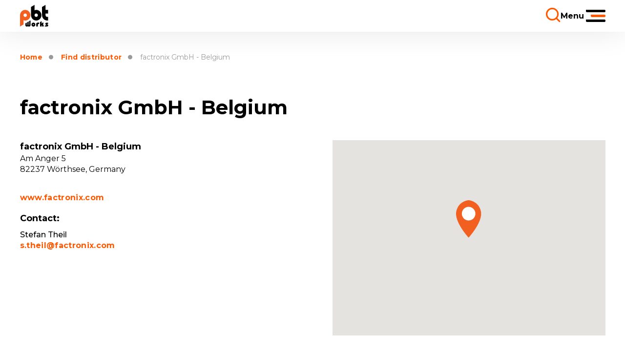

--- FILE ---
content_type: text/html; charset=utf-8
request_url: https://www.pbt-printing.com/find-a-distributor/factronix-gmbh-2-1
body_size: 3283
content:



<!DOCTYPE html>
<html>
<head>
    <meta charset="utf-8" />
    <meta name="viewport" content="width=device-width, initial-scale=1.0">
    <meta name="robots" content="index, follow" />

    <meta content="PBT Works belongs among the most popular manufacturers of printing technology and SMT stencil printers. Discover our network of partners and distributors." name="description" />
<meta content="PBT Works, stencil printers, SMT stencil printers, printing machines, printing technology, stencil printer technology, stencil printing technology, SMT, surface mount technology, printed circuit board design, quality, reliability, SMT machine, pcb printing, pcb board printing, stencil machines, stencil printing, distributors, distribution, partners, partners network, distributor network" name="keywords" />
<meta content="PBT Works | Distribution network | Stencil printers" name="og:title" />
<meta content="PBT Works belongs among the most popular manufacturers of printing technology and SMT stencil printers. Discover our network of partners and distributors." name="og:description" />
<meta content="/getmedia/4f65b6cd-747a-4094-b52f-c9b0f8332761/open-graph.png.aspx?width=1200&amp;height=630&amp;ext=.png" name="og:image" />
    


    <title>PBT Works | Distribution network | Stencil printers</title>

    <script>
        var webp = new Image(); webp.onerror = function () { document.getElementsByTagName('html')[0].classList.add('no-webp'); }; webp.onload = function () { document.getElementsByTagName('html')[0].classList.add('webp'); }; webp.src = '[data-uri]';
    </script>

    <!-- Google Tag Manager -->
<script>(function(w,d,s,l,i){w[l]=w[l]||[];w[l].push({'gtm.start':
new Date().getTime(),event:'gtm.js'});var f=d.getElementsByTagName(s)[0],
j=d.createElement(s),dl=l!='dataLayer'?'&l='+l:'';j.async=true;j.src=
'https://www.googletagmanager.com/gtm.js?id='+i+dl;f.parentNode.insertBefore(j,f);
})(window,document,'script','dataLayer','GTM-NS9XC8F');</script>
<!-- End Google Tag Manager -->

<meta name="google-site-verification" content="3mwon3zzulSPSoscghWIPElJ-VPyFS6nHPVjbgQZSRc" />


    <link rel="preconnect" href="https://fonts.googleapis.com">
    <link rel="preconnect" href="https://fonts.gstatic.com" crossorigin>
    <link href="https://fonts.googleapis.com/css2?family=Montserrat:wght@400;500;700&display=swap" rel="stylesheet">

    <link href="/PBTStencil/media/system/css/main?v=vQ4NZZe0sb5pKGsuUEkaWUoiq7xFLOAwc64bMJTceLw1" rel="stylesheet"/>

</head>
<body class="ENUS Chrome" data-locale="en-US">

    <!-- Google Tag Manager (noscript) -->
<noscript><iframe src="https://www.googletagmanager.com/ns.html?id=GTM-NS9XC8F"
height="0" width="0" style="display:none;visibility:hidden"></iframe></noscript>
<!-- End Google Tag Manager (noscript) -->

    
    

    <header id="top">
    <nav class="nav-container">

        

    <div class="header-menu ">
        <ul>
                <li>
                        <a href="/find-a-distributor" class=" active">Find distributor</a>

                </li>
                <li>
                        <a href="/cleaning-systems" class="">Cleaning Machines</a>

                </li>
                <li>
                        <a href="/portal" class="">Login</a>

                </li>
        </ul>
    </div>


        <div class="header-search">
            <button class="header-search-button search-button" type="button">
            </button>

            <div class="small-search transition-element loading">
                <form action="/search" data-search data-search-url="/search/basic/whisperer-data" data-search-loading="immediate">
                    <div class="small-search-controls">
                        <label class="d-none" for="headerSearch">Search</label>
                        <input type="search" required id="headerSearch" name="searchtext" placeholder="Search" data-search-input autocomplete="off">
                        <button type="submit" class="small-search-controls-submit search-button" data-search-submit>Pux.SmallSearch.Submit</button>
                    </div>

                    <div data-search-results-parent class="quick-search-container tmp-search-results small-search-results">
                        <div data-search-results>

                        </div>
                    </div>
                </form>
            </div>
        </div>

        

        <div class="header-bottom">
            <div class="header-logo">
                <a href="/"><img src="/PBTStencil/media/content/logo/logo.svg" alt="PBT.Logo.Alt.PBTStencil" /></a>
            </div>

            

    <div class="header-menu ">
        <ul>
                <li>
                        <a href="/stencil-printers" class="">Stencil Printers</a>

                </li>
                <li>
                        <a href="/about-us" class="">About us</a>

                </li>
                <li>
                        <a href="/contact" class="">Contact</a>

                </li>
                <li>
                        <a href="/downloads" class="">Downloads</a>

                </li>
                <li>
                        <a href="/career" class="">Career</a>

                </li>
        </ul>
    </div>

            <div class="header-btn">
                <a href="/quick-enquiry" class="btn btn-cta">Quick enquiry</a>
            </div>

            <div class="header-hamburger">
                <div class="open-menu" tabindex="0">
                    <div class="hamburger-text" data-open="Menu" data-close="Close">Menu</div>
                    <div class="hamburger">
                        <div class="black-line"></div>
                        <div class="orange-line"></div>
                        <div class="black-line"></div>
                    </div>
                </div>
            </div>
        </div>
    </nav>

    <nav class="nav-container mobile-menu">
        <div class="header-mobile-top">
            <div class="pux-container">
                <div class="header-mobile-top-inner">

                    <div class="header-logo-mobile">
                        <a href="/"><img src="/PBTWorks/media/system/img/logo.svg" alt="Pux MVC" /></a>
                    </div>
                    <div class="header-mobile-top-right">

                        <div class="header-search">
                            <button class="header-search-button search-button" type="button">
                            </button>

                            <div class="small-search transition-element loading">
                                <form action="/search" data-search data-search-url="/search/basic/whisperer-data" data-search-loading="immediate">
                                    <div class="small-search-controls">
                                        <label class="d-none" for="headerSearch">Search</label>
                                        <input type="search" required id="headerSearch" name="searchtext" placeholder="Search" data-search-input autocomplete="off">
                                        <button type="submit" class="small-search-controls-submit search-button" data-search-submit>Pux.SmallSearch.Submit</button>
                                    </div>

                                    <div data-search-results-parent class="quick-search-container tmp-search-results small-search-results">
                                        <div data-search-results>

                                        </div>
                                    </div>
                                </form>
                            </div>
                        </div>

                        <div class="header-hamburger">
                            <div class="open-menu" tabindex="0">
                                <div class="hamburger-text">
                                    <div class="hamburger-text-open">
                                        Menu
                                    </div>
                                    <div class="hamburger-text-close">
                                        Close
                                    </div>
                                </div>
                                <div class="hamburger">
                                    <div class="black-line"></div>
                                    <div class="orange-line"></div>
                                    <div class="black-line"></div>
                                </div>
                            </div>
                        </div>
                    </div>
                </div>
            </div>
            <div class="header-mobile-menu transition-element loading">
                <div class="pux-container">
                    

    <div class="header-menu ">
        <ul>
                <li>
                        <a href="/stencil-printers" class="">Stencil Printers</a>

                </li>
                <li>
                        <a href="/about-us" class="">About us</a>

                </li>
                <li>
                        <a href="/contact" class="">Contact</a>

                </li>
                <li>
                        <a href="/downloads" class="">Downloads</a>

                </li>
                <li>
                        <a href="/career" class="">Career</a>

                </li>
        </ul>
    </div>

                    

    <div class="header-menu ">
        <ul>
                <li>
                        <a href="/find-a-distributor" class=" active">Find distributor</a>

                </li>
                <li>
                        <a href="/cleaning-systems" class="">Cleaning Machines</a>

                </li>
                <li>
                        <a href="/portal" class="">Login</a>

                </li>
        </ul>
    </div>

                    <div class="header-mobile-menu-bottom">
                        
                        <div class="header-btn btn-mobile">
                            <a href="/quick-enquiry" class="btn btn-cta">Quick enquiry</a>
                        </div>
                    </div>
                </div>
            </div>
        </div>
    </nav>
</header>
<div class="header-spacing"></div>


    <!-- Main Content -->
    <main>
        

<div class="distributor">

        <div class="breadcrumbs">
        <div class="pux-container">
            <ul>
                    <li>
                        <a href="/">Home</a>
                    </li>
                    <li>
                        <a href="/find-a-distributor">Find distributor</a>
                    </li>
                <li>
                    <span>factronix GmbH - Belgium</span>
                </li>
            </ul>
        </div>
    </div>

    <div class="pux-container">
        <h1>factronix GmbH - Belgium</h1>
    </div>

    <div class="pux-container">
        <div class="row">
            <div class="col-md-6 distributor-info-box">
                <h2 class="h5">factronix GmbH - Belgium</h2>
                <div class="distributor-info">
                        <span>
                            Am Anger 5
                            <br />
                        </span>
                                            <span>
                            82237 W&#246;rthsee, Germany
                        </span>
                                                                            </div>
                <div class="distributor-web">
                    <a href="https://www.factronix.com/">www.factronix.com</a>
                </div>
                <div class="distributor-contact-person">
                    <h2 class="h5">Contact:</h2>
                        <div class="distributor-contact-person-name">Stefan Theil</div>
                                                                <a class="distributor-contact-person-email" href="mailto:s.theil@factronix.com">s.theil@factronix.com</a>
                </div>
            </div>
            <div class="col-md-6 distributor-map">
                <div class="google-map map-container">
                    <div id="map-canvas" class="map-canvas" data-pux-map="googleMap"></div>

                    <script>
                        pux = window.pux || {};
                        pux.maps = window.pux.maps || {};
                        pux.maps.points = [
                            {"lat":"50.88542872423848","lon":"4.663516263783887","pin":"/PBTWorks/media/system/img/map-pin.svg","title":"factronix GmbH - Belgium"}, 
                        ]
                    </script>

                </div>
            </div>
        </div>
    </div>

    
</div>

    </main>
    <!-- End of Main Content -->

    <div class="section-container grey-box" >
    <div class="pux-container ">
<a href="#top" class="back-to-top">back to top</a>
<footer>
    <div class="footer">
        <div class="pux-container">
            <div class="footer-inner">
                <div class="footer-item">
                    <p class="text-small"><a href="/stencil-printers/semi-automatic">Semi-Automatic Printers</a><br>
<a href="/stencil-printers/manual">Manual Printers</a></p>

                </div>
                <div class="footer-item">
                    <p class="text-small"><a href="/stencil-printers">Stencil Printers</a><br>
<a href="/about-us">About us</a><br>
<a href="/contact">CONTACT</a><br>
&nbsp;</p>

                </div>
                <div class="footer-item">
                    <p class="text-small"><a href="/find-a-distributor">Find distributor</a><br>
<a href="/career">Career</a><br>
<a href="/cleaning-systems">Cleaning systems</a></p>

                </div>
                <div class="footer-item">
                    <div class="text-small">PBT Works s.r.o.<br>
Lesní 2331<br>
756 61 Rožnov pod Radhoštěm<br>
Czech Republic</div>
<a class="contact-insert-email" href="mailto:info%at%pbt-works.com">info%at%pbt-works.com</a><br>
<a class="contact-insert-phone" href="tel:+420572153111">+420 572 153 111</a><br>
&nbsp;
                    <div class="footer-social">
                        <div class="section-container white-box" >
    <div class="pux-container ">
    <div class="social-container">
        <ul>
                <li>
                    <a href="https://www.linkedin.com/company/pbt-works-s.r.o./mycompany/?viewAsMember=true" target="_blank" class="social-ico linkedin">
                        <span>linkedin</span>
                    </a>
                </li>
                <li>
                    <a href="https://www.facebook.com/PBT-Works-1571473862998660" target="_blank" class="social-ico facebook">
                        <span>facebook</span>
                    </a>
                </li>
                <li>
                    <a href="https://www.youtube.com/channel/UCm7RVXYpAJDG4YFnCichCsw/videos" target="_blank" class="social-ico youtube">
                        <span>youtube</span>
                    </a>
                </li>
        </ul>
    </div>
    
    </div>
    
</div>
                    </div>
                </div>
            </div>
        </div>
    </div>
    <div class="copyright">
        <div class="pux-container">
            <div class="copyright-inner">
                <div class="copyright-left">
                    © PBT Works s.r.o / All Rights Reserved / <a href="/privacy-policy">Privacy Policy</a> / <a href="/eu-support">EU support</a>
                </div>
                <div class="copyright-right">
                    <a href="https://puxdesign.cz" target="_blank">Clean webdesign</a> by PUXdesign.
                </div>
            </div>
        </div>
    </div>
</footer>
    
    </div>
    
</div>


    <script type="application/ld+json">{
  "@context": "http://schema.org",
  "@type": "Organization",
  "name": "PBT Works s.r.o.",
  "url": "https://www.pbt-works.com/",
  "logo": {
    "@context": "http://schema.org",
    "@type": "ImageObject",
    "url": ""
  },
  "email": "info@pbt-works.com",
  "faxNumber": "",
  "telephone": "+420 572 153 111 ",
  "sameAs": []
}</script>

    
    

    <script src="/PBTStencil/media/system/js/main?v=yzdenqbeGMCexqrJ75B6sEmlg_GSSi4J4AzFP5lx7AY1"></script>


<script src="/kentico/bundles/forms/scripts?v=hFzNCqbVImPyhBNyUxepP_hlNX5nCGeOa3VUY8M1cSE1"></script>

    

    
</body>
</html>

--- FILE ---
content_type: application/javascript
request_url: https://www.pbt-printing.com/PBTWorks/media/system/js/require/google-map.js
body_size: 1008
content:
pux=window.pux||{},pux.googleMap=window.pux.googleMap||{},pux.googleMap.searchBoxItemLayout=function(e,t){return"<div class='map-list-item' data-target-marker-id='"+t+"-"+e.id+"'><div class='map-list-item-content'><div class='map-list-item-content-line'><strong>"+e.title+"</strong></div><div class='map-list-item-content-line'>"+e.address+"</div><div class='map-list-item-content-line'>"+e.city+"</div><div class='map-list-item-content-line'>"+e.phone+"</div></div></div>"},pux.googleMap.infoWindowLayout=function(e){return"<div class='info-window'><div class='info-window-content'><div class='info-window-content-line'><strong>"+e.title+"</strong></div><div class='info-window-content-line'>"+e.address+"</div><div class='info-window-content-line'>"+e.city+"</div></div></div>"},pux.googleMap.initMap=function(){var e={zoom:12,maxZoom:20,centerLat:49.194271,centerLon:16.610311,useFitBounds:!0,useSearchBox:!1};var t=$(".google-map").first().data("api");jQuery.ajax({url:"https://maps.googleapis.com/maps/api/js?key="+t,dataType:"script",success:function(){$(".google-map").each((function(){var t=$(this),a=$(this).data("id"),i=t.find(".map-canvas"),o=e,n=o.centerLat&&o.centerLon?{lat:parseFloat(o.centerLat),lng:parseFloat(o.centerLon)}:{lat:49.047155,lng:17.80167},r="True"===o.useInfoWindow,s="True"===o.useSearchBox,l="True"===o.blackAndWhite,c=pux.helpers.url.getParameters();if(i.puxMap({pux:{mapID:a,debug:!1,mapPoints:".map-points li",fitBounds:!0,blackAndWhite:l,infoWindow:r,mapLoaded:function(){var e=t.find(".map-search-form .map-search-form-input");c.city?(d(c.city),e.val(c.city)):c.zip&&(u(c.zip),e.val(c.zip))},infoWindowLayout:pux.googleMap.infoWindowLayout,searchBox:s,searchBoxLength:o.searchBoxLength,searchBoxItemLayout:pux.googleMap.searchBoxItemLayout,hasInitSearchValue:c.city||c.zip,markerCluster:null,markerClick:pux.markerClickHandler},google:{center:n,zoom:parseInt(o.zoom),maxZoom:parseInt(o.maxZoom),scrollwheel:!1,zoomControl:!0,navigationControl:!1,mapTypeControl:!1,scaleControl:!1,draggable:!0,mapTypeId:"roadmap"}}),s){var p=t.find(".map-search-form");if(p.length)p.on("submit",(function(e){e.preventDefault(),$(".gm-ui-hover-effect").trigger("click");var t=p.find(".map-search-form-input").val();if(t.length>0){t.match(/([0-9])\w+/g)?u(t):d(t)}else["zip","city"].forEach((function(e){pux.helpers.url.removeParameter(e,window.location.href)})),i.filterReset()})),p.find(".map-search-form-btn").on("click",(function(){p.submit()}))}function d(e){window.history.pushState("","",pux.helpers.url.removeParameter("zip",window.location.href)),pux.helpers.changeUrl.updateUrlParameter("city",e);var t=e.toLowerCase();i.filterPoints((function(e){return e.city.toLowerCase().indexOf(t)>-1}))}function u(e){window.history.pushState("","",pux.helpers.url.removeParameter("city",window.location.href)),pux.helpers.changeUrl.updateUrlParameter("zip",e);var t=e.replace(/\s/g,"");i.filterPoints((function(e){return e.zip.toString().replace(/\s/g,"").indexOf(t)>-1}))}$(document).on("click",".map-list-item",(function(){var e=$(this).attr("data-target-marker-id"),t=e.split("-");parseInt(t[0])===a&&i.zoomOnMarker(e)}))}))},async:!0})};

--- FILE ---
content_type: application/javascript
request_url: https://www.pbt-printing.com/PBTWorks/media/system/js/require/google-map-source.js
body_size: 1850
content:
var __PUXGMAP=__PUXGMAP||{markers:[]};!function(e){var a=new Map,t={zoom:7,maxZoom:16,scrollwheel:!1,zoomControl:!0,navigationControl:!1,mapTypeControl:!1,scaleControl:!1,draggable:!0,mapTypeId:"roadmap"};function o(e,a,t,o){e.jPages({containerID:"map-list-"+o,perPage:parseInt(t),first:"",previous:"",next:"",last:"",itemSelector:a})}function s(e,t){(a.values().next().value||{puxOptions:{debug:!1}}).puxOptions.debug&&(t?console.log(e,t):console.log(e))}function n(e){return(navigator.userAgent.indexOf("MSIE")>-1||navigator.userAgent.match(/Trident.*rv\:11\./))&&(e=e.replace(".svg",".png")),e}e.fn.puxMap=function(i){var r={puxOptions:{},googleMapOptions:{},map:null,$pager:null,markers:[],markerCluster:null,bounds:null};a.set(this,r),r.$pager=e("[data-id="+i.pux.mapID+"]").find("div.map-list-pager"),i?(r.puxOptions={mapID:i.pux.mapID||1e4*Math.random(),debug:i.pux.debug||!1,fitBounds:i.pux.fitBounds||!1,mapPoints:i.pux.mapPoints||".map-points li",markerCluster:i.pux.markerCluster||!1,markerClick:i.pux.markerClick||null,mapLoaded:i.pux.mapLoaded||null,blackAndWhite:i.pux.blackAndWhite||!1,infoWindow:i.pux.infoWindow||!1,infoWindowLayout:i.pux.infoWindowLayout||!1,imgPath:i.pux.imgPath||"",searchBox:i.pux.searchBox||!1,searchBoxLength:i.pux.searchBoxLength||4,searchBoxItemLayout:i.pux.searchBoxItemLayout||!1,hasInitSearchValue:i.pux.hasInitSearchValue||!1},i.google?jQuery.extend(r.googleMapOptions,i.google):jQuery.extend(r.googleMapOptions,t),r.puxOptions.blackAndWhite&&(r.googleMapOptions.styles=[{featureType:"road.highway",elementType:"geometry",stylers:[{saturation:-100},{lightness:-8},{gamma:1.18}]},{featureType:"road.arterial",elementType:"geometry",stylers:[{saturation:-100},{gamma:1},{lightness:-24}]},{featureType:"poi",elementType:"geometry",stylers:[{saturation:-100}]},{featureType:"administrative",stylers:[{saturation:-100}]},{featureType:"transit",stylers:[{saturation:-100}]},{featureType:"water",elementType:"geometry.fill",stylers:[{saturation:-100}]},{featureType:"road",stylers:[{saturation:-100}]},{featureType:"administrative",stylers:[{saturation:-100}]},{featureType:"landscape",stylers:[{saturation:-100}]},{featureType:"poi",stylers:[{saturation:-100}]}])):(r.puxOptions={debug:!1,mapPoints:".map-points li"},jQuery.extend(r.googleMapOptions,t)),s("puxOptions:",r.puxOptions),s("googleMapOptions:",r.googleMapOptions),r.map=new google.maps.Map(this.get(0),r.googleMapOptions),s("map init complete");var p=e(r.puxOptions.mapPoints);if(s("found "+p.length+" map points"),p.length){r.bounds=new google.maps.LatLngBounds,s("img path found: "+r.puxOptions.imgPath);var u="";p.each((function(a){var t=e(this),o=parseFloat(t.data("lat")),i=parseFloat(t.data("lon")),p=(t.data("image"),n(r.puxOptions.imgPath+t.data("pin"))),l=t.data("id")||a;if("number"==typeof o&&"number"==typeof i&&!isNaN(o)&&!isNaN(i)){var m=new google.maps.LatLng(o,i),d=new google.maps.Marker({id:l,position:m,searchBoxID:"#address-"+r.puxOptions.mapID+"-"+a,map:r.map,icon:p,index:a,title:t.data("title"),address:t.data("address"),city:t.data("city"),phone:t.data("phone"),mail:t.data("mail")||t.data("email"),web:t.data("web"),zip:t.data("zip"),image:t.data("image"),content:t.data("content"),custom1:t.data("custom1"),custom2:t.data("custom2"),custom3:t.data("custom3")});if(r.puxOptions.searchBox&&r.puxOptions.searchBoxItemLayout&&(u+="<div class='address-hidden' id='address-"+r.puxOptions.mapID+"-"+a+"'>"+r.puxOptions.searchBoxItemLayout(d,r.puxOptions.mapID)+"</div>"),0==l&&s("filled marker example: ",d),r.puxOptions.markerClick&&google.maps.event.addListener(d,"click",(function(){r.puxOptions.markerClick(d)})),r.puxOptions.infoWindow){var g=new google.maps.InfoWindow({content:r.puxOptions.infoWindowLayout(d),maxWidth:320}),x=e(".gm-style-iw");x.parent("div").addClass("marker-detail-position"),x.prev().addClass("marker-detail-flyout"),x.next().addClass("marker-detail-close"),google.maps.event.addListener(d,"click",(function(){g.open(r.map,d)}))}r.bounds.extend(m),r.markers.push(d),__PUXGMAP.markers.push(d)}})),!r.bounds.isEmpty()&&r.puxOptions.fitBounds&&(r.map.fitBounds(r.bounds),s("fitBounds complete"))}if(s("markers init complete - showing "+r.markers.length+" out of "+p.length+" map points found"),r.puxOptions.searchBox){e("#map-list-"+r.puxOptions.mapID).append(e(u));var l=r.puxOptions.hasInitSearchValue?".filtred-result":"*";o(r.$pager,l,r.puxOptions.searchBoxLength,r.puxOptions.mapID)}r.puxOptions.mapLoaded&&(s("setting callback on map load"),google.maps.event.addListenerOnce(r.map,"idle",r.puxOptions.mapLoaded),s("callback set",r.puxOptions.mapLoaded))},e.fn.filterPoints=function(t){var n=a.get(this);s("filter starts: ",n.markers);var i=n.markers.filter(t),r=new google.maps.LatLngBounds;n.$pager.jPages("destroy"),n.markers.map((function(a){i.indexOf(a)>=0?(!function(a,t){t&&e(a.searchBoxID).addClass("filtred-result"),a.setVisible(!0)}(a,n.puxOptions.searchBox),r.extend(a.position)):function(a,t){t&&(e(a.searchBoxID).removeClass("filtred-result"),e(a.searchBoxID).removeAttr("style")),a.setVisible(!1)}(a,n.puxOptions.searchBox)})),n.markerCluster&&(n.markerCluster.clearMarkers(),n.markerCluster.addMarkers(i)),o(n.$pager,".filtred-result",n.puxOptions.searchBoxLength,n.puxOptions.mapID),r.isEmpty()?n.bounds.isEmpty()||(n.map.fitBounds(n.bounds),s("fitBounds to all markers complete")):(n.map.fitBounds(r),s("fitBounds to filtered complete")),s("filtered: ",i)},e.fn.filterReset=function(){var e=a.get(this);e.$pager.jPages("destroy"),e.markers.map((function(e){e.setVisible(!0)})),e.markerCluster&&(e.markerCluster.clearMarkers(),e.markerCluster.addMarkers(e.markers)),o(e.$pager,"*",e.puxOptions.searchBoxLength,e.puxOptions.mapID),e.bounds.isEmpty()||(e.map.fitBounds(e.bounds),s("fitBounds complete")),s("filter reset")},e.fn.zoomOnMarker=function(e){var t=a.get(this),o=t.markers.filter((function(a){return a.searchBoxID.indexOf(e)>-1}));o[0]&&(t.map.setZoom(t.googleMapOptions.maxZoom<18?t.googleMapOptions.maxZoom:18),t.map.panTo(o[0].position))}}(jQuery);

--- FILE ---
content_type: image/svg+xml
request_url: https://www.pbt-printing.com/PBTStencil/media/content/logo/logo.svg
body_size: 901
content:
<svg xmlns="http://www.w3.org/2000/svg" width="98" height="75" viewBox="0 0 98 75"><g><g><g><g><path d="M55.859 40.967c-3.18 0-5.774-2.6-5.774-5.783 0-3.182 2.595-5.784 5.774-5.784 3.178 0 5.775 2.602 5.775 5.784 0 3.184-2.597 5.783-5.775 5.783zm18.036-5.78c0-10.005-8.072-18.144-17.97-18.144-1.792 0-3.82.508-5.817 1.316V0L37.95 7.053v28.134c0 10.008 8.074 18.173 17.975 18.173 9.898 0 17.97-8.165 17.97-18.173z"/></g><g><path d="M75.977 35.374c0 9.01 7.512 17.986 17.83 17.986 0 0 1.953-.004 2.981-.004V41.004c-.957.027-2.942-.01-2.942-.01-4.073-.267-5.647-2.862-5.655-5.81l-.01-5.717h8.608v-12.44h-8.594V0L75.977 7.076z"/></g></g><g><path fill="#f16021" d="M17.913 29.496c3.18 0 5.774 2.598 5.774 5.784 0 3.183-2.593 5.78-5.774 5.78s-5.778-2.597-5.778-5.78c0-3.186 2.597-5.784 5.778-5.784zM0 35.273v38.499l12.16-7.046V52.103c1.995.81 4.027 1.32 5.816 1.32 9.899 0 17.974-8.14 17.974-18.15 0-10.008-8.075-18.17-17.974-18.17C8.078 17.104 0 25.266 0 35.274z"/></g><g><g><path d="M44.55 67.237c0-.962.828-1.583 1.683-1.61.8 0 1.65.702 1.65 1.657 0 1.063-.904 1.658-1.753 1.658a1.682 1.682 0 0 1-1.58-1.705zm1.471-6.74c-3.64 0-6.607 3.084-6.607 6.74 0 4.715 3.999 6.94 6.607 6.94 3.491 0 6.926-2.642 6.926-7.15 0-3.238-2.637-6.53-6.926-6.53z"/></g><g><path d="M56.133 62.864l4.01-2.368h5.884v4.458c-2.224 0-4.7.048-4.7 3.55l-.055 5.261h-5.139z"/></g><g><path d="M69.215 58.633l5.136-3.034v9.097c1.165 0 1.345-2.334 2.066-3.889h5.268c-.772 1.712-1.266 4.664-2.995 5.522 1.68.799 2.792 1.316 2.792 4.996v2.44h-5.195v-3.783c0-.779-.724-1.22-1.936-1.22v5.003h-5.136z"/></g><g><path d="M87.312 69.41h3.124c.624 0 1.006-.207 1.006-.468 0-.283-.333-.646-1.006-.907-1.807-.698-3.07-1.865-3.07-3.833.152-2.747 2.89-3.395 4.076-3.395h5.346v4.147h-2.97c-.28 0-.487.104-.54.31.053.26.334.544.903.802 1.47.7 3.022 1.764 3.074 3.989 0 2.077-1.424 3.71-4.493 3.71h-7.89z"/></g><g><path d="M23.196 60.333v8.077c0 .933.239 1.41.86 1.41.596 0 .88-.525.88-1.575v-8.916l4.788-2.778V68.41c0 1.076.453 1.456.93 1.456.501 0 .782-.524.782-1.408v-12.9l4.79-2.773V69.44c0 3.083-2.69 4.586-5.239 4.586-1.502 0-2.905-.528-3.643-1.46-.832.932-2.312 1.51-3.86 1.51-2.452 0-5.074-1.51-5.074-4.997v-5.972z"/></g></g></g></g></svg>

--- FILE ---
content_type: image/svg+xml
request_url: https://www.pbt-printing.com/PBTWorks/media/system/img/logo.svg
body_size: 902
content:
<svg xmlns="http://www.w3.org/2000/svg" width="98" height="75" viewBox="0 0 98 75"><g><g><g><g><path d="M55.859 40.967c-3.18 0-5.774-2.6-5.774-5.783 0-3.182 2.595-5.784 5.774-5.784 3.178 0 5.775 2.602 5.775 5.784 0 3.184-2.597 5.783-5.775 5.783zm18.036-5.78c0-10.005-8.072-18.144-17.97-18.144-1.792 0-3.82.508-5.817 1.316V0L37.95 7.053v28.134c0 10.008 8.074 18.173 17.975 18.173 9.898 0 17.97-8.165 17.97-18.173z"/></g><g><path d="M75.977 35.374c0 9.01 7.512 17.986 17.83 17.986 0 0 1.953-.004 2.981-.004V41.004c-.957.027-2.942-.01-2.942-.01-4.073-.267-5.647-2.862-5.655-5.81l-.01-5.717h8.608v-12.44h-8.594V0L75.977 7.076z"/></g></g><g><path fill="#f16021" d="M17.913 29.496c3.18 0 5.774 2.598 5.774 5.784 0 3.183-2.593 5.78-5.774 5.78s-5.778-2.597-5.778-5.78c0-3.186 2.597-5.784 5.778-5.784zM0 35.273v38.499l12.16-7.046V52.103c1.995.81 4.027 1.32 5.816 1.32 9.899 0 17.974-8.14 17.974-18.15 0-10.008-8.075-18.17-17.974-18.17C8.078 17.104 0 25.266 0 35.274z"/></g><g><g><path d="M44.55 67.237c0-.962.828-1.583 1.683-1.61.8 0 1.65.702 1.65 1.657 0 1.063-.904 1.658-1.753 1.658a1.682 1.682 0 0 1-1.58-1.705zm1.471-6.74c-3.64 0-6.607 3.084-6.607 6.74 0 4.715 3.999 6.94 6.607 6.94 3.491 0 6.926-2.642 6.926-7.15 0-3.238-2.637-6.53-6.926-6.53z"/></g><g><path d="M56.133 62.864l4.01-2.368h5.884v4.458c-2.224 0-4.7.048-4.7 3.55l-.055 5.261h-5.139z"/></g><g><path d="M69.215 58.633l5.136-3.034v9.097c1.165 0 1.345-2.334 2.066-3.889h5.268c-.772 1.712-1.266 4.664-2.995 5.522 1.68.799 2.792 1.316 2.792 4.996v2.44h-5.195v-3.783c0-.779-.724-1.22-1.936-1.22v5.003h-5.136z"/></g><g><path d="M87.312 69.41h3.124c.624 0 1.006-.207 1.006-.468 0-.283-.333-.646-1.006-.907-1.807-.698-3.07-1.865-3.07-3.833.152-2.747 2.89-3.395 4.076-3.395h5.346v4.147h-2.97c-.28 0-.487.104-.54.31.053.26.334.544.903.802 1.47.7 3.022 1.764 3.074 3.989 0 2.077-1.424 3.71-4.493 3.71h-7.89z"/></g><g><path d="M23.196 60.333v8.077c0 .933.239 1.41.86 1.41.596 0 .88-.525.88-1.575v-8.916l4.788-2.778V68.41c0 1.076.453 1.456.93 1.456.501 0 .782-.524.782-1.408v-12.9l4.79-2.773V69.44c0 3.083-2.69 4.586-5.239 4.586-1.502 0-2.905-.528-3.643-1.46-.832.932-2.312 1.51-3.86 1.51-2.452 0-5.074-1.51-5.074-4.997v-5.972z"/></g></g></g></g></svg>

--- FILE ---
content_type: application/javascript
request_url: https://www.pbt-printing.com/PBTWorks/media/system/js/require/pux-maps.js
body_size: 844
content:
pux=window.pux||{},pux.maps=window.pux.maps||{},PUX_DEFAULT_CONTAINER="[data-pux-map]",pux.maps.mapInstances=[],pux.maps.init=e=>{const t=pux.maps.getDatasetOptions(e),a=pux.maps.mergeOptionsWithDefaults(t.type,e,t.options);let s;switch(t.type){case"googleMap":s=pux.googleMapV2.init(a);break;case"seznamMap":break;default:s=null}if(null===s)throw"Pux Maps Error: Wrong map type!";s.addMarkers(pux.maps.getMarkersData()),a.pux.showClusters&&s.initClusters(),a.pux.filters&&a.pux.filters.length&&pagerequirejs(["selectric"],(()=>{const e=a.pux.filters,t=document.querySelectorAll("[data-filter]"),p=[];t.forEach((t=>{const a=t.dataset.filter;e.includes(a)&&p.push(a)})),s.setAllowedFilters(p),s.refreshFilters(),pux.maps.initFilter(t)})),pux.maps.mapInstances.push(s)},pux.maps.initFilter=e=>{e&&e.forEach((e=>{if(e.dataset){const t=pux.helpers.url.getParameter(e.dataset.filter);t&&$(e).val(t),$(e).selectric().on("change",(e=>{const t=e.target;pbtworks.repeater.updateUrlParameter(t.dataset.filter,t.value),pux.maps.mapInstances.map((e=>e.refreshFilters()))}))}}))},pux.maps.getMarkersData=()=>pux.maps.points,pux.maps.getDatasetOptions=e=>{let t=defaultPux.container;e&&e.pux&&e.pux.container&&(t=e.pux.container);const a=document.querySelector(t).dataset;return{options:a,type:a.puxMap}},pux.maps.mergeOptionsWithDefaults=(e,t,a)=>{const s={pux:defaultPux,vendor:getVendorDefaults(e)};return s.pux={...s.pux,...a},t?(s.pux={...s.pux,...t.pux},s.vendor={...s.vendor,...t[e]},s):s};const defaultSeznamMap={},defaultGoogleMap={scrollwheel:!1,zoomControl:!0,navigationControl:!1,mapTypeControl:!1,scaleControl:!1,draggable:!0,mapTypeId:"roadmap",blackAndWhite:!1,infoWindowLayout:'\n    <div class="puxmap-infowindow">\n      <h1 class="puxmap-infowindow-title">%title%</h1>\n      <div class="puxmap-infowindow-body">\n        %cta%\n        %mail%\n      </div>\n    </div>\n  '},defaultPux={container:PUX_DEFAULT_CONTAINER,zoom:3,maxZoom:16,centerLat:30,centerLon:0,pinSize:[60,60],showClusters:!1,showInfoWindows:!1,useFitBounds:!0,useSearchBox:!1},getVendorDefaults=e=>{switch(e){case"googleMap":return defaultGoogleMap;case"seznamMap":return defaultSeznamMap;default:return{}}};